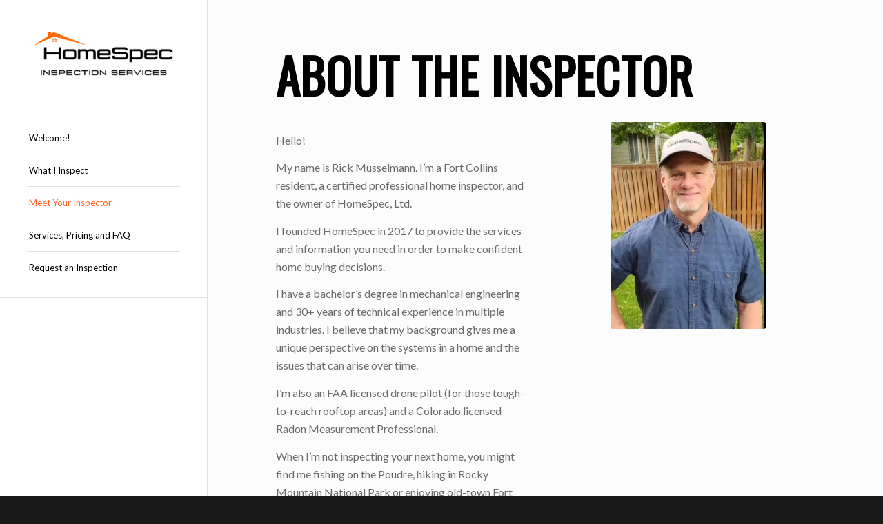

--- FILE ---
content_type: text/css; charset=UTF-8
request_url: https://www.homespecnoco.com/wp-content/themes/enfold/config-templatebuilder/avia-shortcodes/iconlist/iconlist.css?ver=7.1.1
body_size: 488
content:
/* ======================================================================================================================================================
ICONLIST
====================================================================================================================================================== */
.avia-icon-list-container{
	margin:30px 0;
	clear: both;
}

.avia-icon-list{
	margin:0;
	padding:0;
}

.avia-icon-list li{
	margin:0;
	padding:0 0 30px 0;
	list-style-type: none;
	list-style-position: outside;
	clear:both;
	position: relative;
	min-height:60px;
}

.avia-icon-list .iconlist_icon{
	height:64px;
	width:64px;
	line-height: 64px;
	font-size: 30px;
	text-align: center;
	border-radius: 500px;
	position: relative;
	float:left;
	margin-right:30px;
	margin-left:2px;
	z-index: 5;
	color:#fff;
}

#top .avia-icon-list:not(.av-iconlist-small) .iconlist_icon svg:first-child{
	stroke: #fff;
	fill: #fff;
}

.avia-icon-list .iconlist_icon svg:first-child,
.avia-icon-list .iconlist_icon img[is-svg-img="true"]{
	margin-top: 16px;
	margin-left: 1px;
}

.avia-icon-list a.iconlist_icon:hover{
	color:#fff;
	text-decoration: none;
}

.avia-icon-list .iconlist_title{
	text-transform: uppercase;
	top: 4px;
	margin-bottom:0;
	position: relative;
}

#top .avia-icon-list .iconlist_title a:hover{
	text-decoration: underline;
}

.avia-icon-list .iconlist_content_wrap{
	overflow: hidden;
	min-height: 1.5em;
	padding-bottom:4px;
}

.avia-icon-list article.article-icon-entry {
	min-height: 45px;
}

.avia-icon-list .av-iconlist-empty .iconlist_title{
	margin-top: 17px;
}

.avia-icon-list .iconlist-timeline{
	position: absolute;
	top: 1%;
	left: 32px;
	width: 1px;
	height: 99%;
	border-right-width: 1px;
	border-right-style: dashed;
}

.avia-icon-list .iconlist_content{
	line-height: 1.65em;
}

.avia-icon-list .iconlist_content li {
	min-height: 0;
	padding: 0;
	list-style: disc outside;
}

.avia-icon-list li:last-child .iconlist-timeline{
	display:none;
}

#top .av_iconlist_title a{
	text-decoration: none;
}

#top .av_iconlist_title a:hover{
	text-decoration: underline;
}

/*iconlist small*/
#top .av-iconlist-small li{
	padding:0px;
	min-height:0px;
}

#top .av-iconlist-small article.article-icon-entry{
	min-height:0px;
}

#top .av-iconlist-small .iconlist-timeline{
	display:none;
}

#top .av-iconlist-small .iconlist_icon{
	background: transparent;
	color: inherit;
	height: 1.45em;
	width: 1.45em;
	line-height: 1.45em;
	font-size: inherit;
	margin-right: 0.25em;
}

.av-iconlist-small .iconlist_icon svg:first-child,
.av-iconlist-small .iconlist_icon img[is-svg-img="true"]{
	height: 1em;
	width: 1em;
	margin-top: 0.2em;
}

#top .av-iconlist-small.avia-icon-list-right .iconlist_icon {
    float: right;
    margin-left: 0.1em;
    margin-right: 2px;
}

#top .av-iconlist-small .iconlist_content_wrap{
	min-height: 0;
	padding: 0;
}

.av-iconlist-small .iconlist_title_small {
    line-height: 1.45em;
}

.av-iconlist-small .iconlist_content p:first-child{
	margin-top: 2px;
}


/*right icons*/
.avia-icon-list-right {
	text-align: right;
}

.avia-icon-list-right .iconlist_icon{
	float:right;
	margin-left:30px;
	margin-right:0;
	margin-right:2px;
}

.avia-icon-list-right .iconlist-timeline{
	left: auto;
	right: 32px;
}

/*iconlist animation*/
.avia_transform .avia-icon-list.av-iconlist-big.avia-iconlist-animate .iconlist_icon{
	opacity: 0.1;
	transform:scale(0.5);
}

.avia_transform .avia-iconlist-animate .iconlist-timeline{
	height: 0%;
}

.avia_transform .avia-icon-list.av-iconlist-big.avia-iconlist-animate .avia_start_animation .iconlist_icon{
	animation: avia_appear 1s 1 cubic-bezier(0.175, 0.885, 0.320, 1.275);
	opacity: 1;
	transform:scale(1);
}

.avia_transform .avia-icon-list.av-iconlist-big.avia-iconlist-animate .avia_start_animation .iconlist-timeline{
	animation: avia_slide_down 1s 1 cubic-bezier(0.175, 0.885, 0.320, 1.275);
	height: 100%;
}

/*	Sonar effect	*/
.avia-icon-list.avia-sonar-shadow .iconlist_icon:after{
	content: '';
	pointer-events: none;
	position: absolute;
	top: 0;
	left: 0;
	padding: 0;
	width: 100%;
	height: 100%;
	opacity: 0;
	z-index: -1;
	border-radius: 500px;
	box-sizing: content-box;
	box-shadow: 0 0 0 2px rgba(255,255,255,0.1);
	transform: scale(0.9);
	transform-style: preserve-3d;
}


--- FILE ---
content_type: text/css; charset=UTF-8
request_url: https://www.homespecnoco.com/wp-content/uploads/sites/52/dynamic_avia/avia_posts_css/post-515.css?ver=ver-1756409632
body_size: -200
content:
#top .av-special-heading.av-8c7hv-eaab5e3251c5bfd542249001d00ff783{
padding-bottom:30px;
font-size:70px;
}
body .av-special-heading.av-8c7hv-eaab5e3251c5bfd542249001d00ff783 .av-special-heading-tag .heading-char{
font-size:25px;
}
#top #wrap_all .av-special-heading.av-8c7hv-eaab5e3251c5bfd542249001d00ff783 .av-special-heading-tag{
font-size:70px;
}
.av-special-heading.av-8c7hv-eaab5e3251c5bfd542249001d00ff783 .av-subheading{
font-size:15px;
}

.flex_column.av-11etqj-5f95d84d23182a746eea4c6f7971c13a{
border-radius:0px 0px 0px 0px;
padding:0px 0px 0px 0px;
}

#top .hr.hr-invisible.av-rq3q3-75d737558b340a22112709d2b901e181{
height:30px;
}

.flex_column.av-ego83-c2959742b81973d7f27f602ba589c3ef{
border-radius:0px 0px 0px 0px;
padding:0px 0px 0px 0px;
}

.avia-image-container.av-9u4ur-b00dca1b06fe87bf650c0cac06e08af6 img.avia_image{
box-shadow:none;
}
.avia-image-container.av-9u4ur-b00dca1b06fe87bf650c0cac06e08af6 .av-image-caption-overlay-center{
color:#ffffff;
}


@media only screen and (min-width: 480px) and (max-width: 767px){ 
#top #wrap_all .av-special-heading.av-8c7hv-eaab5e3251c5bfd542249001d00ff783 .av-special-heading-tag{
font-size:0.8em;
}
}

@media only screen and (max-width: 479px){ 
#top #wrap_all .av-special-heading.av-8c7hv-eaab5e3251c5bfd542249001d00ff783 .av-special-heading-tag{
font-size:0.8em;
}
}
